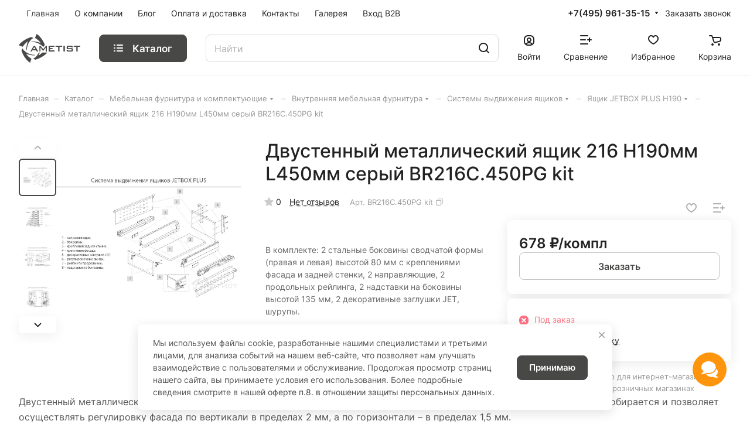

--- FILE ---
content_type: text/html; charset=UTF-8
request_url: http://ametist-store.ru/ajax/form.php?form_id=marketing&id=45585&iblock_id=65&popup_type=NORMAL&delay=1&template=TEXT&
body_size: 1328
content:
<script>BX.loadCSS(['/bitrix/components/aspro/marketing.popup.lite/templates/.default/style.css?17133726045816']);</script><script>if(!window.BX)window.BX={};if(!window.BX.message)window.BX.message=function(mess){if(typeof mess==='object'){for(let i in mess) {BX.message[i]=mess[i];} return true;}};</script>
<script>(window.BX||top.BX).message({"LANGUAGE_ID":"ru","FORMAT_DATE":"DD.MM.YYYY","FORMAT_DATETIME":"DD.MM.YYYY HH:MI:SS","COOKIE_PREFIX":"AMT","SERVER_TZ_OFFSET":"10800","UTF_MODE":"Y","SITE_ID":"s1","SITE_DIR":"\/","USER_ID":"","SERVER_TIME":1768632094,"USER_TZ_OFFSET":0,"USER_TZ_AUTO":"Y","bitrix_sessid":"1e7c4a9fbd972a7907c4f1971a1a6060"});</script>




<script src="/bitrix/components/aspro/marketing.popup.lite/templates/.default/script.js?17133726041465"></script>

		<div class="form marketing-popup popup-text-info .default" data-classes="TEXT BOTTOM_CENTER maxwidth-theme-popup">
					<div class="popup-text-info__wrapper">
		
		
		<div class="popup-text-info__text font_14">
						Мы используем файлы cookie, разработанные нашими специалистами и третьими лицами, для анализа событий на нашем веб-сайте, что позволяет нам улучшать взаимодействие с пользователями и обслуживание. Продолжая просмотр страниц нашего сайта, вы принимаете условия его использования. Более подробные сведения смотрите в нашей <a href="/include/offer_detail.php">оферте п.8. в отношении защиты персональных данных</a>.
													</div>
					</div>
				
				<div class="popup-text-info__btn">
											<span class="btn btn-default"  >
							Принимаю						</span>
														</div>
					</div>
	</div>
<span class="jqmClose top-close stroke-theme-hover" onclick="window.b24form = false;" title="Закрыть"><i class="svg inline  svg-inline-" aria-hidden="true" ><svg width="14" height="14" viewBox="0 0 14 14" fill="none" xmlns="http://www.w3.org/2000/svg">
<path d="M13 1L1 13M1 1L13 13" stroke="#999999" stroke-width="2" stroke-linecap="round" stroke-linejoin="round"/>
</svg>
</i></span>


--- FILE ---
content_type: text/css
request_url: http://ametist-store.ru/bitrix/templates/aspro-lite/css/blocks/grid-list.css?17383541637917
body_size: 1352
content:
.grid-list {
  --gap: 24px;
  display: grid;
  gap: var(--gap);
  grid-template-columns: repeat(auto-fill, minmax(350px, 1fr));
}
.grid-list--gap-4 {
  --gap: 4px;
}
.grid-list.grid-list--gap-8 {
  --gap: 8px;
}
.grid-list--gap-12 {
  --gap: 12px;
}
.grid-list--gap-20 {
  --gap: 20px;
}
.grid-list--gap-30 {
  --gap: 30px;
}
.grid-list--gap-32 {
  --gap: 32px;
}
#main .body .grid-list--items-1,
#main .body .grid-list--items-1-wide {
  grid-template-columns: 1fr;
}
.grid-list--items-2 {
  grid-template-columns: repeat(auto-fill, minmax(505px, 1fr));
}
.grid-list--items-2.grid-list--items-min260 {
  grid-template-columns: repeat(auto-fill, minmax(max(calc((100% - 32px) / 2), 260px), 1fr));
}
.grid-list--items-2.grid-list--no-gap {
  grid-template-columns: repeat(auto-fill, minmax(520px, 1fr));
}
.grid-list--items-2.grid-list--no-gap.grid-list--items-min260 {
  grid-template-columns: repeat(auto-fill, minmax(max(50%, 260px), 1fr));
}
.grid-list--items-3 {
  grid-template-columns: repeat(auto-fill, minmax(425px, 1fr));
}
.grid-list--items-4 {
  grid-template-columns: repeat(auto-fill, minmax(310px, 1fr));
}
.grid-list--items-5 {
  grid-template-columns: repeat(auto-fill, minmax(260px, 1fr));
}
.grid-list--items-6 {
  grid-template-columns: repeat(auto-fill, minmax(220px, 1fr));
}

.grid-list--items-exact-2 {
  grid-template-columns: 1fr 1fr;
}

body .grid-list--no-gap {
  --gap: 0px;
}
body .grid-list--gap-row {
  grid-row-gap: 32px;
}
body .grid-list--gap-row-40 {
  grid-row-gap: 40px;
}
body .grid-list--gap-column-24 {
  column-gap: 24px;
}
body .grid-list--gap-column-40 {
	column-gap: 40px;
}

.grid-list--no-gap .grid-list-border-outer {
  margin: 0px -1px -1px 0px;
}

.grid-list--items-2-wide {
  grid-template-columns: repeat(auto-fill, minmax(640px, 1fr));
}
.grid-list--items-3-wide {
  grid-template-columns: repeat(auto-fill, minmax(480px, 1fr));
}
.grid-list--items-4-wide {
  grid-template-columns: repeat(auto-fill, minmax(385px, 1fr));
}
.grid-list--items-5-wide {
  grid-template-columns: repeat(auto-fill, minmax(320px, 1fr));
}
.grid-list--items-6-wide {
  grid-template-columns: repeat(auto-fill, minmax(280px, 1fr));
}

body .grid-list--no-grid {
  display: flex;
  gap: unset;
  flex-wrap: wrap;
}

@media(min-width: 601px){
  .grid-list--items-2-601 {
    grid-template-columns: repeat(2, 1fr);
  }
  .grid-list--items-3-601 {
    grid-template-columns: repeat(3, 1fr);
  }
}
@media(min-width: 768px){
  .grid-list--items-8-768 {
    grid-template-columns: repeat(8, 1fr);
  }
  .grid-list--items-7-768 {
    grid-template-columns: repeat(7, 1fr);
  }
  .grid-list--items-6-768 {
    grid-template-columns: repeat(6, 1fr);
  }
  .grid-list--items-5-768 {
    grid-template-columns: repeat(5, 1fr);
  }
  .grid-list--items-4-768 {
    grid-template-columns: repeat(4, 1fr);
  }
  .grid-list--items-3-768 {
    grid-template-columns: repeat(3, 1fr);
  }
  .grid-list--items-2-768 {
    grid-template-columns: repeat(2, 1fr);
  }
  .grid-list--items-1-768 {
    grid-template-columns: 1fr;
  }
}
@media(min-width: 992px){
  .grid-list--items-8-992 {
    grid-template-columns: repeat(8, 1fr);
  }
  .grid-list--items-7-992 {
    grid-template-columns: repeat(7, 1fr);
  }
  .grid-list--items-6-992 {
    grid-template-columns: repeat(6, 1fr);
  }
  .grid-list--items-5-992 {
    grid-template-columns: repeat(5, 1fr);
  }
  .grid-list--items-4-992 {
    grid-template-columns: repeat(4, 1fr);
  }
  .grid-list--items-3-992 {
    grid-template-columns: repeat(3, 1fr);
  }
  .grid-list--items-2-992 {
    grid-template-columns: repeat(2, 1fr);
  }
  .grid-list--items-1-992 {
    grid-template-columns: 1fr;
  }
}
@media (min-width: 1100px) {
  .grid-list--items-8-1100 {
    grid-template-columns: repeat(8, 1fr);
  }
  .grid-list--items-7-1100 {
    grid-template-columns: repeat(7, 1fr);
  }
  .grid-list--items-6-1100 {
    grid-template-columns: repeat(6, 1fr);
  }
  .grid-list--items-5-1100 {
    grid-template-columns: repeat(5, 1fr);
  }
  .grid-list--items-4-1100 {
    grid-template-columns: repeat(4, 1fr);
  }
  .grid-list--items-3-1100 {
    grid-template-columns: repeat(3, 1fr);
  }
}
@media(min-width: 1200px){
  .grid-list--items-8-1200 {
    grid-template-columns: repeat(8, 1fr);
  }
  .grid-list--items-7-1200 {
    grid-template-columns: repeat(7, 1fr);
  }
  .grid-list--items-6-1200 {
    grid-template-columns: repeat(6, 1fr);
  }
  .grid-list--items-5-1200 {
    grid-template-columns: repeat(5, 1fr);
  }
  .grid-list--items-4-1200 {
    grid-template-columns: repeat(4, 1fr);
  }
  .grid-list--items-3-1200 {
    grid-template-columns: repeat(3, 1fr);
  }
  .grid-list--items-2-1200 {
    grid-template-columns: repeat(2, 1fr);
  }
}
@media (min-width: 1300px) {
  .grid-list--items-8-1300 {
    grid-template-columns: repeat(8, 1fr);
  }
  .grid-list--items-7-1300 {
    grid-template-columns: repeat(7, 1fr);
  }
  .grid-list--items-6-1300 {
    grid-template-columns: repeat(6, 1fr);
  }
  .grid-list--items-5-1300 {
    grid-template-columns: repeat(5, 1fr);
  }
  .grid-list--items-4-1300 {
    grid-template-columns: repeat(4, 1fr);
  }
  .grid-list--items-3-1300 {
    grid-template-columns: repeat(3, 1fr);
  }
}
@media(min-width: 1400px){
  .grid-list--items-8-1400 {
    grid-template-columns: repeat(8, 1fr);
  }
  .grid-list--items-7-1400 {
    grid-template-columns: repeat(7, 1fr);
  }
  .grid-list--items-6-1400 {
    grid-template-columns: repeat(6, 1fr);
  }
  .grid-list--items-5-1400 {
    grid-template-columns: repeat(5, 1fr);
  }
  .grid-list--items-4-1400 {
    grid-template-columns: repeat(4, 1fr);
  }
  .grid-list--items-3-1400 {
    grid-template-columns: repeat(3, 1fr);
  }
}

@media (max-width: 1300px) {
  .grid-list--items-2-wide {
    grid-template-columns: repeat(auto-fill, minmax(480px, 1fr));
  }
}

@media (min-width: 992px) {
  .grid-list--items-5:not(.grid-list--no-gap) {
    grid-template-columns: repeat(auto-fill, minmax(235px, 1fr));
  }
}

@media (max-width: 1100px) {
  #main .grid-list.grid-list--items-1-991 {
    grid-template-columns: 1fr;
  }
  .grid-list.grid-list--items-2-991 {
    grid-template-columns: 1fr 1fr;
  }
  .grid-list.grid-list--items-3-991 {
    grid-template-columns: 1fr 1fr 1fr;
  }
}
@media (max-width: 500px) {
  #main .grid-list:not(.mobile-scrolled) {
    grid-template-columns: repeat(auto-fill, minmax(260px, 1fr));
  }
}

.item-w25 {
  width: 25%;
}
.item-w33 {
  width: 33.33%;
}
.item-w50 {
  width: 50%;
}
.item-w66 {
  width: 66.66%;
}
.item-w75 {
  width: 75%;
}
.item-w100 {
  width: 100%;
}

/* IE */
@media (min-width: 992px) {
  .grid-list--no-grid:not(.grid-list--no-gap) {
    margin: -16px -16px;
  }
  .grid-list--no-grid:not(.grid-list--no-gap) > div {
    padding: 16px;
  }
}

@media (max-width: 991px) {
  .grid-list {
    --gap: 24px;
  }

  .grid-list--no-grid:not(.grid-list--no-gap) {
    margin: 0px -12px;
  }
  .grid-list--no-grid:not(.grid-list--no-gap) > div {
    padding: 12px;
  }
}

@media (max-width: 600px) {
  body .grid-list--no-gap.grid-list--no-gap-f601 {
    gap: 24px;
  }

  body .mobile-scrolled.grid-list--no-gap.grid-list--no-gap-f601 {
    gap: 0;
  }

  body .mobile-scrolled.grid-list--no-gap.grid-list--no-gap-f601 > div {
    padding-right: 24px;
  }

  /*compact*/
  #main .grid-list.grid-list--compact {
    grid-template-columns: 1fr 1fr;
  }
}
@media (max-width: 450px) {
  /*compact*/
  #main .grid-list.grid-list--compact {
    gap: 0px;
    display: flex;
    flex-flow: row wrap;
  }
  #main .grid-list.grid-list--compact .grid-list-border-outer {
    margin: 0px -1px -1px 0px;
    width: 50%;
  }
  #main .grid-list.grid-list--compact .grid-list__item > .bordered {
    border-radius: 0px;
  }
}

@media (max-width: 400px) {
  #main .grid-list:not(.mobile-scrolled) {
    grid-template-columns: 1fr;
  }
}

.grid-list--fill-bg > .grid-list__item > div {
  background: #fff;
  background: var(--card_bg_black);
}


--- FILE ---
content_type: application/javascript
request_url: http://ametist-store.ru/bitrix/templates/aspro-lite/js/gallery.min.js?1713372594572
body_size: 361
content:
document.addEventListener("click",(function(e){const $target=e.target.closest(".fancy-plus");if($target&&"function"==typeof $.fn.fancybox){e.preventDefault();const $itemsContainer=$target.closest("[data-additional_items]");if($itemsContainer){const arItems=!!$itemsContainer.dataset.additional_items&&JSON.parse($itemsContainer.dataset.additional_items);if(arItems&&arItems.length){const index=Array.prototype.slice.call($target.parentNode.children).indexOf($target);$.fancybox.open(arItems,{loop:!1,buttons:["close"]},index)}}}}));
//# sourceMappingURL=gallery.min.js.map

--- FILE ---
content_type: application/javascript
request_url: http://ametist-store.ru/bitrix/templates/aspro-lite/components/bitrix/menu/left/script.js?17133725941294
body_size: 509
content:
/*side head block*/
$(document).on("click", ".slide-block .slide-block__head", function (e) {
  var _this = $(this),
    menu = _this.siblings(".slide-block__body"),
    bVisibleMeu = menu.is(":visible");

  if (!_this.hasClass("clicked") && menu.length && !_this.hasClass("ignore") && !$(e.target).attr("href")) {
    var type = _this.data("id");
    _this.addClass("clicked");

    if (_this.hasClass("opened")) {
      _this.removeClass("opened");
    } else {
      _this.addClass("opened");
    }

    if (bVisibleMeu) {
      $.cookie(type + "_CLOSED", "Y", {
        path: "/",
      });
      menu.slideUp();
    } else {
      $.removeCookie(type + "_CLOSED", {
        path: "/",
      });
      menu.slideDown();
    }

    _this.toggleClass("closed");
    _this.removeClass("clicked");
  }
});
$(document).on("click", ".side-menu .toggle_block", function (e) {
  var _this = $(this),
    menu = _this.closest(".child").find("> .submenu-wrapper"),
    bVisibleMeu = menu.is(":visible");

  if (!_this.hasClass("clicked")) {
    _this.addClass("clicked");
    menu.slideToggle(150, function () {
      _this.removeClass("clicked");
    });
    _this.toggleClass("closed");
  }

  _this.closest(".child").toggleClass("opened");
});
/**/


--- FILE ---
content_type: application/javascript
request_url: http://ametist-store.ru/bitrix/templates/aspro-lite/js/conditional/countdown.min.js?17383541562741
body_size: 638
content:
if(!funcDefined("initCountdown"))var initCountdown=function(){$(".countdown:not(.countdown-inited)").each((function(){var n=$(this);if(!n.hasClass("init-if-visible")||n.is(":visible")){n.addClass("countdown-inited");var s=n.find(".countdown__active-to").text(),t=new Date(s.replace(/(\d+)\.(\d+)\.(\d+)/,"$3/$2/$1"));new Date<t?n.hasClass("compact")?n.find(".countdown__items").countdown({until:t,format:"dHMS",compact:!0,padZeroes:!0,layout:'{d<}<span class="days countdown__item">{dn}<div class="text">{dl}</div></span>{d>} <span class="hours countdown__item">{hn}<div class="text">{hl}</div></span> <span class="minutes countdown__item">{mn}<div class="text">{ml}</div></span> <span class="sec countdown__item">{sn}<div class="text">{sl}</div></span>',onExpiry:onExpiryCountdown},$.countdown.regionalOptions.ru):n.find(".countdown__items").countdown({until:t,format:"dHMS",padZeroes:!0,layout:'{d<}<span class="days countdown__item">{dnn}<div class="text">{dl}</div></span>{d>} <span class="hours countdown__item">{hnn}<div class="text">{hl}</div></span> <span class="minutes countdown__item">{mnn}<div class="text">{ml}</div></span> <span class="sec countdown__item">{snn}<div class="text">{sl}</div></span>',onExpiry:onExpiryCountdown},$.countdown.regionalOptions.ru):n.hide()}}))};if(!funcDefined("onExpiryCountdown"))function onExpiryCountdown(){var n=$(this).parents(".countdown");n.length&&n.hide()}if(!funcDefined("initCountdownTime"))var initCountdownTime=function(n,s){if(s){var t=new Date(s.replace(/(\d+)\.(\d+)\.(\d+)/,"$3/$2/$1"));n.find(".countdown__items").countdown("destroy"),n.hasClass("compact")&&n.find(".countdown__items").countdown({until:t,format:"dHM",compact:!0,padZeroes:!0,layout:'{d<}<span class="days countdown__item">{dn}<div class="text">{dl}</div></span>{d>} <span class="hours countdown__item">{hn}<div class="text">{hl}</div></span> <span class="minutes countdown__item">{mn}<div class="text">{ml}</div></span> <span class="sec countdown__item">{sn}<div class="text">{sl}</div></span>',onExpiry:onExpiryCountdownTime},$.countdown.regionalOptions.ru),elsecountdown__items,n.find(".countdown__items").countdown({until:t,format:"dHMS",padZeroes:!0,layout:'{d<}<span class="days countdown__item">{dnn}<div class="text">{dl}</div></span>{d>} <span class="hours countdown__item">{hnn}<div class="text">{hl}</div></span> <span class="minutes countdown__item">{mnn}<div class="text">{ml}</div></span> <span class="sec countdown__item">{snn}<div class="text">{sl}</div></span>',onExpiry:onExpiryCountdownTime},$.countdown.regionalOptions.ru),n.find(".countdown").show()}else n.find(".countdown").hide()};if(!funcDefined("onExpiryCountdownTime"))function onExpiryCountdownTime(){}readyDOM((()=>{initCountdown()}));